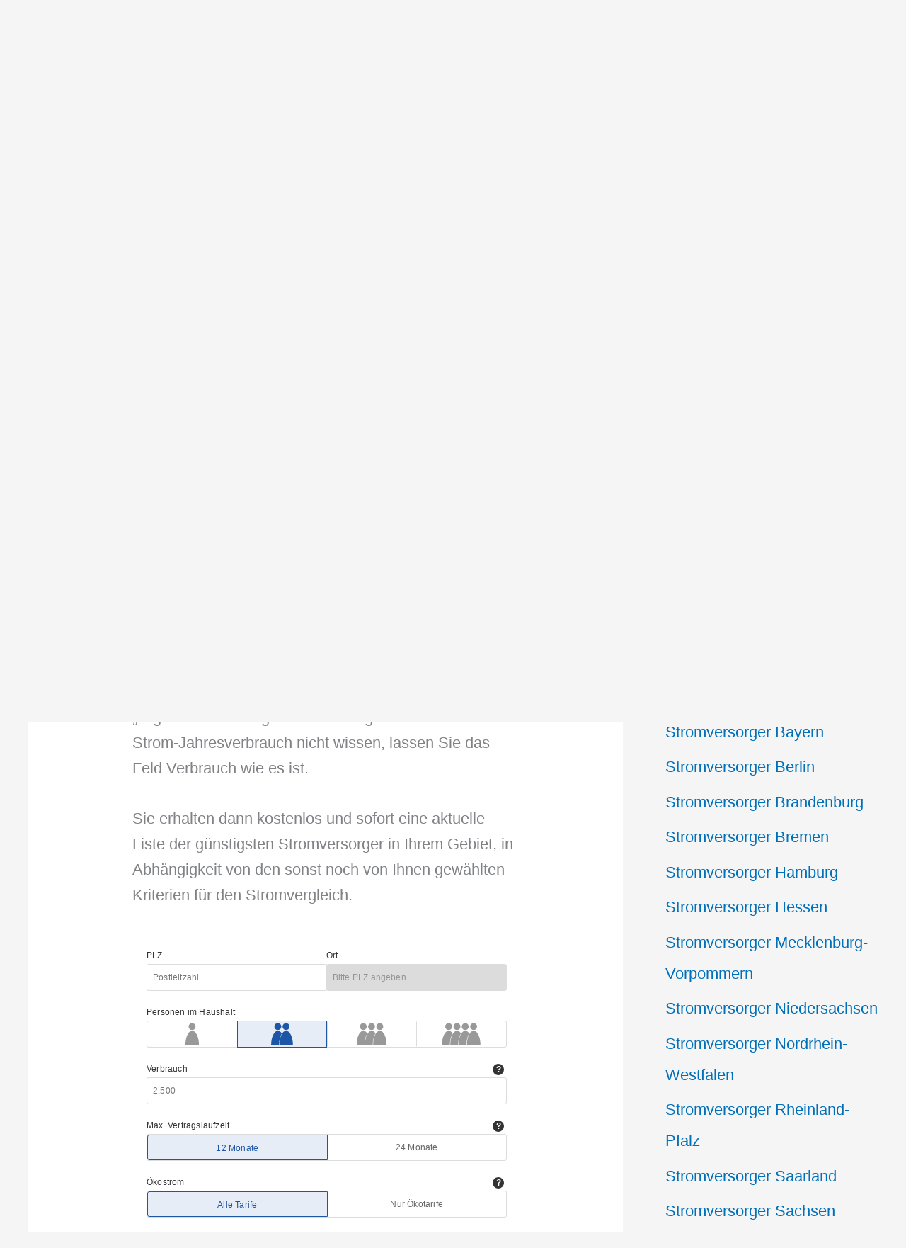

--- FILE ---
content_type: text/html; charset=utf-8
request_url: https://www.google.com/recaptcha/api2/aframe
body_size: 268
content:
<!DOCTYPE HTML><html><head><meta http-equiv="content-type" content="text/html; charset=UTF-8"></head><body><script nonce="VguqKHHvS_tkQFLqifROoA">/** Anti-fraud and anti-abuse applications only. See google.com/recaptcha */ try{var clients={'sodar':'https://pagead2.googlesyndication.com/pagead/sodar?'};window.addEventListener("message",function(a){try{if(a.source===window.parent){var b=JSON.parse(a.data);var c=clients[b['id']];if(c){var d=document.createElement('img');d.src=c+b['params']+'&rc='+(localStorage.getItem("rc::a")?sessionStorage.getItem("rc::b"):"");window.document.body.appendChild(d);sessionStorage.setItem("rc::e",parseInt(sessionStorage.getItem("rc::e")||0)+1);localStorage.setItem("rc::h",'1769241052502');}}}catch(b){}});window.parent.postMessage("_grecaptcha_ready", "*");}catch(b){}</script></body></html>

--- FILE ---
content_type: application/javascript; charset=utf-8
request_url: https://fundingchoicesmessages.google.com/f/AGSKWxUnd3LJjjK1bmuuFoAIlh8K7gmXThYZX3tUteqoC7bvMNn_991a4O4vIuObDZOn9GitABH2_fRITGcknNMdBWr5yJW1-gd4WqmqzaAE9c-ssYF6QtO_m3hNXCfLO3mB5WLIUMbke5dTRI1oEoLDhjprCQiONYUmiYa3DN7bxxiZhf6rjEt8SPOdWxJP/_/230x90_.popupvideoad./leaderboard_ad./admain.?ad_type=
body_size: -1290
content:
window['bb0efb0c-eeac-4b42-8aaa-6298688661fe'] = true;